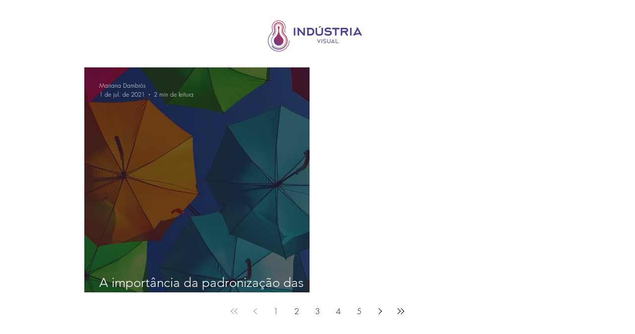

--- FILE ---
content_type: text/javascript; charset=utf-8
request_url: https://statics.atenderbem.com/js/wbchat.min.js
body_size: 2797
content:
class omniChat{#version="2.0.0";#config=null;#tabId=null;#registeredEvents={};#btnLoaded=!1;#chatLoaded=!1;#initialized=!1;#initializing=!1;#configLoaded=!1;#mutationObserverLoaded=!1;#recorderRef=null;#viewState="closed";#configSent=!1;#localConfig={liveView:!1,remoteControl:!1,liveViewTabId:""};set clientData(t){this.configLoaded&&(this.#config.clientData=t,this.emit("clientDataChanged",t))}get clientData(){return this.#config?.clientData||""}set clientId(t){this.configLoaded&&(this.#config.clientId=t,this.emit("clientIdChanged",t))}get clientId(){return this.#config?.clientId||""}set clientName(t){this.configLoaded&&(this.#config.clientName=t,this.emit("clientNameChanged",t))}get clientName(){return this.#config?.clientName||""}get initialized(){return this.#initialized}get configLoaded(){return this.#configLoaded}get viewState(){return this.#viewState}get btnLoaded(){return this.#btnLoaded}get chatLoaded(){return this.#chatLoaded}constructor(){this.queueId=window.omniChatQueueId,this.domain=window.omniChatDomain,this.isMobile=/Android|webOS|iPhone|iPad|iPod|BlackBerry|IEMobile|Opera Mini|Mobile|mobile|CriOS/i.test(navigator.userAgent),this.body=document.body,this.eventTable={btnLoaded:"btnLoaded",chatLoaded:"chatLoaded",chatRegistered:"chatRegistered",newMessages:"newMessages",toogle:"toogle",hided:"hided",showed:"showed",getConfig:"getConfig",initialized:"initialized",liveSessionInitiated:"liveSessionInitiated",remoteControlInitiated:"remoteControlInitiated",liveSessionStopped:"liveSessionStopped",remoteControlStopped:"remoteControlStopped"},this.#loadTabId(),this.#loadConfigFromServer()}#log(t){var e,i,o,s,n;this.#config?.debug&&(n=new Date,e=String(n.getDate()).padStart(2,"0"),i=String(n.getMonth()+1).padStart(2,"0"),o=n.getFullYear(),s=String(n.getHours()).padStart(2,"0"),n=String(n.getMinutes()).padStart(2,"0"),console.log(`[OmniChat v${this.#version}] `+(e+"/"+i+"/"+o+" "+s+":"+n),t))}initialize(){var t;this.#initialized||this.#initializing||!this.#config||(this.#initializing=!0,this.#log("Inicializando chat..."),(t=document.createElement("style")).innerText=".omni-shown {overflow: hidden !important;}",document.head.appendChild(t),this.#log("Estilos base aplicados."),this.#config.showButton&&(this.#log("Botão será exibido. Adicionando elementos."),this.buttonDiv=document.createElement("div"),this.buttonIframe=document.createElement("iframe"),this.buttonIframe.onload=()=>{this.#config.buttonBgColor&&this.buttonIframe?.contentWindow.postMessage(["bgColor",this.#config.buttonBgColor],"*"),this.#config.buttonFgColor&&this.buttonIframe?.contentWindow.postMessage(["fgColor",this.#config.buttonFgColor],"*"),this.#config.buttonAlertColor&&this.buttonIframe?.contentWindow.postMessage(["alertColor",this.#config.buttonAlertColor],"*")},this.buttonDiv.id="omni-chat-btn-div",this.buttonIframe.id="omni-chat-btn-frame",this.buttonIframe.src=`https://${this.domain}/webchat/getButton`,this.setElementStyle(this.buttonDiv,{position:"fixed",bottom:"24px",right:"24px",height:"50px",width:"50px",visibility:"hidden","z-index":1e4}),this.setElementStyle(this.buttonIframe,{border:"0",height:"100%",width:"100%"}),this.buttonDiv.appendChild(this.buttonIframe),this.body.appendChild(this.buttonDiv)),this.#log("Adicionando elementos base do chat."),this.chatDiv=document.createElement("div"),this.chatIframe=document.createElement("iframe"),this.chatDiv.id="omni-chat-body-div",this.chatIframe.id="omni-chat-body-frame",this.chatIframe.src=`https://${this.domain}/webchat/getIndex`,this.setElementStyle(this.chatDiv,{position:"fixed",...this.isMobile?{top:"0px"}:{bottom:"82px"},...this.isMobile?{left:"0px"}:{right:"16px"},height:this.isMobile?"100dvh":"80dvh","max-height":this.isMobile?"100dvh":"80dvh",width:this.isMobile?"100dvw":"410px","max-width":this.isMobile?"100dvw":"410px",visibility:"hidden","z-index":10001}),this.setElementStyle(this.chatIframe,{border:"0",height:"100%",width:"100%"}),this.chatDiv.appendChild(this.chatIframe),this.body.appendChild(this.chatDiv),this.#log("Registrando eventos."),window.addEventListener("message",this.handleReceivedIFrameMessage.bind(this),!1),document.addEventListener("visibilitychange",()=>{this.#configSent&&this.chatIframe?.contentWindow.postMessage(["setHidden",document.hidden],"*")}),this.#loadLocalConfig())}handleReceivedIFrameMessage(t){this.#log("Evento recebido."),this.#log(t);var e=t.data[0],i=t.data[1];switch(e){case this.eventTable.btnLoaded:this.#btnLoaded=!0,this.emit(this.eventTable.btnLoaded,null),this.checkVisibility();break;case this.eventTable.chatLoaded:this.#chatLoaded=!0,this.emit(this.eventTable.chatLoaded,null),this.#initialized=!0,this.emit(this.eventTable.initialized,null),this.checkVisibility();break;case this.eventTable.chatRegistered:this.#log("Chat registrado no servidor. Enviando URL atual."),this.chatIframe?.contentWindow.postMessage(["url",window.location.href],"*");break;case this.eventTable.newMessages:this.buttonIframe?.contentWindow.postMessage(["newMessages",i],"*"),this.emit(this.eventTable.newMessages,i);break;case this.eventTable.toogle:"closed"===this.viewState?this.show():this.hide(),this.emit(this.eventTable.toogle,null);break;case"initiateLiveSessionView":console.log("base recebeu evento"),this.startLiveView();break;case"stopLiveSessionView":this.stopLiveView();break;case"setClosed":this.hide();break;case"setOpened":this.show();break;case"getConfig":this.chatIframe?.contentWindow.postMessage(["setTabId",{tabId:this.#tabId}],"*"),this.chatIframe?.contentWindow.postMessage(["setTitle",{title:document.title}],"*"),this.chatIframe?.contentWindow.postMessage(["setHidden",{hidden:document.hidden}],"*"),this.chatIframe?.contentWindow.postMessage(["config",this.#config],"*"),this.#configSent=!0}}checkVisibility(){this.btnLoaded&&this.chatLoaded&&this.initialized&&this.setElementStyle(this.buttonDiv,{visibility:"visible"})}_sendViewState(){this.buttonIframe?.contentWindow.postMessage([this.viewState],"*"),this.chatIframe?.contentWindow.postMessage([this.viewState],"*")}show(){this.#log("Exibindo chat."),this.#viewState="opened",this.isMobile&&window.document.getElementsByTagName("html")[0].classList.add("omni-shown"),this.setElementStyle(this.chatDiv,{visibility:"visible"}),this._sendViewState(),this.emit(this.eventTable.showed,null)}hide(){this.#log("Escondendo chat."),this.#viewState="closed",this.isMobile&&window.document.getElementsByTagName("html")[0].classList.remove("omni-shown"),this._sendViewState(),setTimeout(()=>{this.setElementStyle(this.chatDiv,{visibility:"hidden"}),this.emit(this.eventTable.hided,null)},300)}#loadConfigFromServer(){this.#log("Carregando configurações do servidor."),fetch(`https://${this.domain}/webchat/getQueueConfig?queueId=`+this.queueId).then(t=>t.json()).then(t=>{this.#log("Configurações carregadas."),this.#log(t),this.#config=t,this.#config.host=window.location.host,this.emit("configLoaded",null),this.#config.autoInitialize&&this.initialize()}).catch(t=>{console.log(t)})}#loadLocalConfig(){this.#log("Carregando configurações locais.");var t=localStorage.getItem("omniChatConfig");t&&(this.#localConfig=JSON.parse(t),this.#localConfig.liveView)&&this.#localConfig.liveViewTabId===this.#tabId&&(this.startLiveView(),this.#localConfig.remoteControl)&&this.startRemoteControl()}on(t,e){this.#registeredEvents[t]=this.#registeredEvents[t]||{};var i=Date.now().toString()+Math.floor(100*Math.random()).toString();return this.#registeredEvents[t][i]=e,i}emit(t,...e){if(this.#registeredEvents[t])for(var i in this.#registeredEvents[t])this.#registeredEvents[t][i](...e)}off(t,e){this.#registeredEvents[t]&&this.#registeredEvents[t][e]&&delete this.#registeredEvents[t][e]}#loadTabId(){this.#tabId=sessionStorage.tabId&&"open"!==sessionStorage.tabStatus?sessionStorage.tabId:Math.round(1e6*Math.random()).toString(),sessionStorage.tabId=this.#tabId,sessionStorage.tabStatus="open",window.addEventListener("beforeunload",function(){sessionStorage.tabStatus="closed"}),window.addEventListener("unload",function(){sessionStorage.tabStatus="closed"}),this.#log("ID da aba carregado. "+this.#tabId)}setElementStyle(t,e){for(var i in e)t.style[i]=e[i]}destroy(){window.getElementById("omni-chat-btn-frame")?.remove(),window.getElementById("omni-chat-btn-div")?.remove(),window.getElementById("omni-chat-body-div")?.remove(),window.getElementById("omni-chat-body-frame")?.remove(),window.removeEventListener("message",this.handleReceivedIFrameMessage.bind(this)),this.#registeredEvents={},this.#btnLoaded=!1,this.#chatLoaded=!1,this.#initialized=!1,this.#initializing=!1,this.#configLoaded=!1,this.#viewState="closed"}changeTitle(t){this.#config.title=t,this.chatIframe?.contentWindow.postMessage(["title",t],"*")}changeSubtitle(t){this.#config.subtitle=t,this.chatIframe?.contentWindow.postMessage(["subtitle",t],"*")}saveLocalConfig(){localStorage.setItem("omniChatConfig",JSON.stringify(this.#localConfig))}async loadMutationObserver(){if(this.#log("Carregando MutationObserver."),!this.#mutationObserverLoaded){this.#log("MutationObserver não carregado, carregando agora.");var t=document.createElement("script");for(t.async=!0,t.src="https://cdn.jsdelivr.net/npm/rrweb@latest/dist/record/rrweb-record.min.js",(document.head||document.body).appendChild(t),this.#mutationObserverLoaded=!0;!window.rrwebRecord;)await new Promise(t=>setTimeout(t,100));this.#log("MutationObserver carregado.")}}async startLiveView(){this.#log("Iniciando live view."),await this.loadMutationObserver(),this.#recorderRef||(this.#log("Gravação ainda não iniciada, iniciando."),this.#recorderRef=rrwebRecord({blockClass:"omni-chat-block",ignoreClass:"omni-chat-ignore",maskTextClass:"omni-chat-mask",inlineImages:!0,collectFonts:!0,emit:this.emitLiveViewEvent.bind(this)}),this.#localConfig.liveView=!0,this.#localConfig.liveViewTabId=this.#tabId,this.saveLocalConfig(),this.chatIframe?.contentWindow.postMessage([this.eventTable.liveSessionInitiated,null],"*"),this.emit(this.eventTable.liveSessionInitiated,null))}emitLiveViewEvent(t){console.log("evento gerado",t),this.chatIframe?.contentWindow.postMessage(["liveViewData",t],"*")}stopLiveView(){this.#log("Parando live view."),this.#recorderRef&&(this.#log("Gravação em andamento, parando."),this.#recorderRef(),this.#recorderRef=null,this.#localConfig.liveViewTabId===this.#tabId&&(this.#localConfig.liveView=!1,this.#localConfig.liveViewTabId="",this.saveLocalConfig()),this.chatIframe?.contentWindow.postMessage([this.eventTable.liveSessionInitiated,null],"*"),this.emit(this.eventTable.liveSessionStopped,null))}async startRemoteControl(){}stopRemoteControl(){}}window.omniChat=new omniChat;
